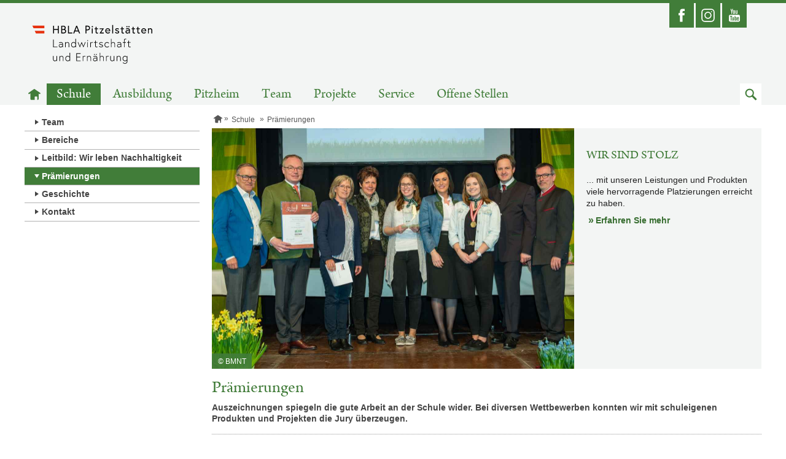

--- FILE ---
content_type: text/html;charset=UTF-8
request_url: https://www.pitzelstaetten.at/schule/praemierungen.html
body_size: 5431
content:
<!doctype html>
<html class="no-js" lang="de">
  <head>
<meta charset="utf-8">
<meta http-equiv="X-UA-Compatible" content="IE=edge">
<title>Prämierungen, HBLA Pitzelstätten</title>
<meta name="google-site-verification" content="QNeq-z4AsZVbFdEPYXUI46mUBWEEyeBeRrpvnFbrbBI" />
<meta name="viewport" content="width=device-width, initial-scale=1">


		<link href="/.resources/laerminfo/resources/favicon/favicon~2025-10-31-10-49-17-233~cache.ico" rel="icon" type="image/x-icon">

    <link rel="icon" type="image/png" sizes="16x16" href="/.resources/laerminfo/resources/favicon/favicon-16x16~2025-10-31-10-49-17-233~cache.png">

    <link rel="icon" type="image/png" sizes="32x32" href="/.resources/laerminfo/resources/favicon/favicon-32x32~2025-10-31-10-49-17-233~cache.png">




<link href="/.resources/school-pitzelstaetten/resources/css/school-pitzelstaetten-bundle~2025-10-31-10-49-17-708~cache.css" rel="stylesheet">

<script src="/.resources/bm/resources/js/modernizr-custom~2025-10-31-10-49-17-064~cache.js" type="text/javascript"></script>


<style>

</style>


<script>

</script>



  </head>



  <body class="bereich">
    <a class="skiplink visuallyhidden focusable" href="#content"  accesskey="1">Zum Inhalt springen</a>


    <div class="pageContainer">
      <div class="page" id="page">

<header class="area-header crawler-ignore" role="banner">
  <div class="outer">


<section class="area-topNav">
  <div class="outerWrapper">
    <div class="innerWrapper">
      <ul class="iconList">
            <li class="social social-facebook">
              <a href="https://www.facebook.com/pitzelstaetten" title="Facebook-Link öffnet in einem neuen Fenster" target="_blank" >
                <span class="desc">Facebook</span>
              </a>
            </li>

            <li class="social social-instagram">
              <a href="https://www.instagram.com/hbla_pitzelstaetten" title="Instagram-Link öffnet in einem neuen Fenster." target="_blank" >
                <span class="desc">Instagram</span>
              </a>
            </li>

            <li class="social social-youtube">
              <a href="https://youtube.com/channel/UCoAN2oYeXxlVGb2a8ZKbq3Q" title="Youtube-Link öffnet in einem neuen Fenster." target="_blank" >
                <span class="desc">Youtube</span>
              </a>
            </li>


      </ul>
    </div>
  </div>

</section>



<section class="area-topNav--mobile">
  <div class="bar">
    <button class="menue enable-mobilenav enable-dropdown-button enable-scrolltop" data-for="#mobileNavContainer" aria-label="Navigation öffnen" data-open="Navigation öffnen" data-close="Navigation schließen"></button>
    <div class="actions">







        <a class="search enable-dropdown-button enable-set-focus" data-focus="#searchMobileFormQueryString" data-for="#searchMobileForm" href="#" role="button"><span class="visuallyhidden">Zum Suchfeld</span></a>
    </div>
  </div>


    <form action="/suche.html" class="enable-dropdown-list" id="searchMobileForm" role="search" aria-labelledby="searchMobileFormLabel">
      <label class="visuallyhidden" id="searchMobileFormLabel" for="searchMobileFormQueryString">Suchbegriff</label>
      <input type="search" name="queryString" id="searchMobileFormQueryString" placeholder="Suchbegriff" class="term enable-get-focus">
      <button type="submit" class="submit-mobile" value="Suche durchf&uuml;hren"><span class="visuallyhidden">Absenden</span></button>
    </form>


  <div class="enable-dropdown-list" id="mobileNavContainer">


    <div data-mm-mobilenav='{
      "url": "/schule/praemierungen.mobilenav"
    }'>
      <div class="current" data-mm-mobilenav-current>
        <a class="currentPage home" href="/">
          <span class="visuallyhidden">Startseite</span>
        </a>
      </div>
      <div class="subs">
        <ul class="nav" data-mm-mobilenav-nav>

        </ul>
      </div>
    </div>
  </div>

</section>




<section class="area-pageLogo">
    <a href="/"  class="logoLink">
		<img src="/.resources/school-pitzelstaetten/resources/img/school-pitzelstaetten/BMNT_HBLA-Pitzelstaetten~2025-10-31-10-49-17-714~cache.svg" title="Zur Startseite" alt="Logo HBLA Pitzelstätten" class="logo" />
	</a>

</section>

      <div class="subLogoNav">



<nav class="area-mainNav" aria-labelledby="mainNavLabel">
    <h2 class="visuallyhidden" id="mainNavLabel">Hauptnavigation</h2>
    <ul class="list">
      <li class="item">
        <a href="/" class="home" ><span class="visuallyhidden">Zur Startseite</span></a>
      </li>
          <li class="item active">
            <a href="/schule.html"  target="_self">Schule</a>
          </li>
          <li class="item">
            <a href="/ausbildung.html"  target="_self">Ausbildung</a>
          </li>
          <li class="item">
            <a href="/pitzheim.html"  target="_self">Pitzheim</a>
          </li>
          <li class="item">
            <a href="/organisation.html"  target="_self">Team</a>
          </li>
          <li class="item">
            <a href="/projekte.html"  target="_self">Projekte</a>
          </li>
          <li class="item">
            <a href="/service.html"  target="_self">Service</a>
          </li>
          <li class="item">
            <a href="/offene-stellen.html"  target="_self">Offene Stellen</a>
          </li>
      <li class="item searchItem">
        <a href="#" class="search enable-set-focus" data-focus="#searchDesktopFormQueryString" role="button" data-mm-dropdown='{
          "isActive": false,
          "triggers": "this",
          "targets": "#searchDesktopForm",
          "group": "underMainNav"
        }'><span class="visuallyhidden">Zum Suchfeld</span></a>
      </li>
    </ul>


</nav>

      </div>
    </div>


      <form action="/suche.html" id="searchDesktopForm" role="search" aria-labelledby="searchDesktopHeading" style="display: none">
        <h2 class="visuallyhidden" id="searchDesktopHeading">Suche</h2>
        <div class="container">
          <div class="inner">
            <div class="left">
              <label class="visuallyhidden" id="searchDesktopFormLabel" for="searchDesktopFormQueryString">Suchbegriff</label>
              <input type="search" name="queryString" id="searchDesktopFormQueryString" placeholder="Suchbegriff" class="term enable-get-focus">
            </div>
            <div class="right">
              <input type="submit" class="submit" value="Suche durchf&uuml;hren" >
            </div>
          </div>
        </div>
      </form>

</header>

 <main class="area-main" role="main">


  <div >





        <div class="contContainer">

<div class="area-leftColumn crawler-ignore">





<nav class="area-subNav">
    <ul class="list level-1">


          <li class="item">
            <a href="/schule/team3.html" class="link" target="_self" >Team</a>
          </li>



          <li class="item">
            <a href="/schule/bereiche.html" class="link" target="_self" >Bereiche</a>
          </li>



          <li class="item">
            <a href="/schule/leitbild.html" class="link" target="_self" >Leitbild: Wir leben Nachhaltigkeit</a>
          </li>




          <li class="item active active-exactly">
            <a href="/schule/praemierungen.html" class="link" target="_self" >Prämierungen</a>
          </li>



          <li class="item">
            <a href="/schule/geschichte.html" class="link" target="_self" >Geschichte</a>
          </li>



          <li class="item">
            <a href="/schule/kontakt.html" class="link" target="_self" >Kontakt</a>
          </li>

    </ul>
</nav>
</div>
<div class="area-mainColumn" id="content" tabindex="-1">




<nav class="area-breadcrumbs" aria-label="Pfadnavigation">
	<ul class="breadcrumbs" data-mm-shadowbreadcrumbs-visible>
						<li class="item home">
							<a href="/" ><span class="visuallyhidden">Startseite</span></a>
						</li>
						<li class="item">
							<a href="/schule.html" >Schule</a>
						</li>
					<li class="item">
						
						<span>Prämierungen</span>
					</li>
	</ul>

</nav>


	<div class="area-introSlider">
		<div data-mm-intro-slider='{}'>


	<div class="comp-introBildTeaser">
		<div class="left">
			<img class="image" src="/.imaging/mte/school-pitzelstaetten/introSliderImage/dam/school-pitzelstaetten/schule/auszeichnungen1/auszeichnungen.jpg/jcr:content/auszeichnungen.jpg" alt="Preisverleihung">
				<div class="copyright">&copy;&nbsp;BMNT</div>
		</div>
		<div class="right">
			<h3 class="heading">Wir sind stolz</h3>
			<div class="desc hyphenate">
				... mit unseren Leistungen und Produkten viele hervorragende Platzierungen erreicht zu haben. 
			</div>
			<a href="/schule/erfolge.html" class="furtherInfo"><span>Erfahren Sie mehr</span></a>
		</div>
	</div>
		</div>
    <!--  <div id="controller-container">
      <i id="slider-controller" class="material-icons">pause</i>
    </div>  -->
	</div>

<style>

</style>


        <div class="pageHeading" data-mm-steppedform-globalclose>
            <h1 class="heading donthyphenate">Prämierungen</h1>

	<div class="area-introText">



	<div class="comp-simpleText donthyphenate">
		<p style="margin-left:0cm; margin-right:0cm">Auszeichnungen spiegeln die gute Arbeit an der Schule wider. Bei diversen Wettbewerben konnten wir mit schuleigenen Produkten und Projekten die Jury überzeugen.</p>
	</div>
	</div>
        </div>










  <div class="area-innerMashup" data-mm-mashup='{
    "maxColumns": 3
  }'>
    <h2 class="subheading">Mehr zu diesem Thema</h2>
  <a href="#" class="showFilters" role="button" data-mm-mashup-showfilter aria-expanded="false" aria-controls="showFilters-b5a37a15-2b2a-4e5d-ab7f-85e7cd124b04">Filteroptionen</a>
    <div data-mm-mashup-checkfilters id="showFilters-b5a37a15-2b2a-4e5d-ab7f-85e7cd124b04">
      <button type="button" data-mm-mashup-checkall><span>Alle ausw&auml;hlen</span></button>
      <button type="button" data-mm-mashup-checknone><span>Keine Auswahl</span></button>
    </div>
  <form data-mm-mashup-filter>
    <div class="visuallyhidden">Hier k&ouml;nnen Sie Ihre Auswahl nach Elementtypen einschr&auml;nken.</div>
    <ul class="filter-options">
        <li class="option" data-mm-mashup-option>
          <input type="checkbox" name="mashup_filter" id="mashup_filter_article" value="article" checked>
          <label for="mashup_filter_article" class="softhyphenate">Artikel</label>
        </li>
        <li class="option" data-mm-mashup-option>
          <input type="checkbox" name="mashup_filter" id="mashup_filter_event" value="event" checked>
          <label for="mashup_filter_event" class="softhyphenate">Veranstaltungen</label>
        </li>
        <li class="option" data-mm-mashup-option>
          <input type="checkbox" name="mashup_filter" id="mashup_filter_photo" value="photo" checked>
          <label for="mashup_filter_photo" class="softhyphenate">Fotos</label>
        </li>
        <li class="option" data-mm-mashup-option>
          <input type="checkbox" name="mashup_filter" id="mashup_filter_video" value="video" checked>
          <label for="mashup_filter_video" class="softhyphenate">Videos</label>
        </li>
        <li class="option" data-mm-mashup-option>
          <input type="checkbox" name="mashup_filter" id="mashup_filter_facebook" value="facebook" checked>
          <label for="mashup_filter_facebook" class="softhyphenate">Facebook</label>
        </li>
        <li class="option" data-mm-mashup-option>
          <input type="checkbox" name="mashup_filter" id="mashup_filter_twitter" value="twitter" checked>
          <label for="mashup_filter_twitter" class="softhyphenate">Twitter</label>
        </li>
        <li class="option" data-mm-mashup-option>
          <input type="checkbox" name="mashup_filter" id="mashup_filter_publication" value="publication" checked>
          <label for="mashup_filter_publication" class="softhyphenate">Publikationen</label>
        </li>
        <li class="option" data-mm-mashup-option>
          <input type="checkbox" name="mashup_filter" id="mashup_filter_download" value="download" checked>
          <label for="mashup_filter_download" class="softhyphenate">Download</label>
        </li>
        <li class="option" data-mm-mashup-option>
          <input type="checkbox" name="mashup_filter" id="mashup_filter_press" value="press" checked>
          <label for="mashup_filter_press" class="softhyphenate">Pressemeldungen</label>
        </li>
        <li class="option" data-mm-mashup-option>
          <input type="checkbox" name="mashup_filter" id="mashup_filter_forms" value="forms" checked>
          <label for="mashup_filter_forms" class="softhyphenate">Formulare</label>
        </li>
        <li class="option" data-mm-mashup-option>
          <input type="checkbox" name="mashup_filter" id="mashup_filter_education" value="education" checked>
          <label for="mashup_filter_education" class="softhyphenate">Bildungsmaterialien</label>
        </li>
        <li class="option" data-mm-mashup-option>
          <input type="checkbox" name="mashup_filter" id="mashup_filter_blog" value="blog" checked>
          <label for="mashup_filter_blog" class="softhyphenate">Blog</label>
        </li>
        <li class="option" data-mm-mashup-option>
          <input type="checkbox" name="mashup_filter" id="mashup_filter_funding" value="funding" checked>
          <label for="mashup_filter_funding" class="softhyphenate">Förderungen</label>
        </li>
        <li class="option" data-mm-mashup-option>
          <input type="checkbox" name="mashup_filter" id="mashup_filter_network" value="network" checked>
          <label for="mashup_filter_network" class="softhyphenate">Netzwerk</label>
        </li>
        <li class="option" data-mm-mashup-option>
          <input type="checkbox" name="mashup_filter" id="mashup_filter_newsletter" value="newsletter" checked>
          <label for="mashup_filter_newsletter" class="softhyphenate">Newsletter</label>
        </li>
        <li class="option" data-mm-mashup-option>
          <input type="checkbox" name="mashup_filter" id="mashup_filter_tools" value="tools" checked>
          <label for="mashup_filter_tools" class="softhyphenate">Tools</label>
        </li>
    </ul>
  </form>
    <ul data-mm-mashup-list>
      <li data-mm-mashup-itemsizer></li>
      <li data-mm-mashup-guttersizer></li>










    <li class="mashup-artikel has-image" data-mm-mashup-item='{
      "category": "article"
    }' >
        <a href="/service/news/schule/2020/oelpraemierung.html" target="_self">
        <span class="visuallyhidden">Kategorie: Artikel</span>
            <div class="box-image">
                  <div class="imageInner">
                    <img src="/.imaging/mte/school-pitzelstaetten/mashup/dam/school-pitzelstaetten/fotoservice/schuljahr_2019_2020/oelpraemierung/oelpraemierung2.jpg/jcr:content/oelpraemierung2.jpg" alt="Ölprämierung">
                  </div>
            </div>
          <div class="box-text">
            <div>
              <h3 class="donthyphenate">Ölprämierung</h3>
            </div>
              <div class="description hyphenate">
                <p>Unsere Schule hat bei der 3. Alpe-Adria Ölprämierung 2019 mit dem Qualitätsprodukt&nbsp;Sonnenblumenöl&nbsp;die Auszeichnung "Bronze" erhalten.</p>
              </div>
          </div>
          <div class="box-further">
            <span class="more">Mehr</span>
          </div>
          <div class="badge" aria-hidden="true"></div>
        </a>
    </li>











    <li class="mashup-artikel has-image" data-mm-mashup-item='{
      "category": "article"
    }' >
        <a href="/service/news/schule/2020/managementpreis-lw.html" target="_self">
        <span class="visuallyhidden">Kategorie: Artikel</span>
            <div class="box-image">
                  <div class="imageInner">
                    <img src="/.imaging/mte/school-pitzelstaetten/mashup/dam/school-pitzelstaetten/service/news/schule/2020/managementpreis-lw/managementpreis.jpg/jcr:content/managementpreis.jpg" alt="Managementpreis 2019">
                  </div>
            </div>
          <div class="box-text">
            <div>
              <h3 class="donthyphenate">Managementpreis 2019</h3>
            </div>
              <div class="description hyphenate">
                <p>Der landwirtschaftliche Lehrbetrieb unter Betriebsmanager Harald Jandl mit Team (am Foto Albert Winkler) erhielt die höchste Auszeichnung der Kärntner Rinderzucht, den Managementpreis 2019.</p>
              </div>
          </div>
          <div class="box-further">
            <span class="more">Mehr</span>
          </div>
          <div class="badge" aria-hidden="true"></div>
        </a>
    </li>











    <li class="mashup-artikel has-image" data-mm-mashup-item='{
      "category": "article"
    }' >
        <a href="/service/news/schule/2020/mint.html" target="_self">
        <span class="visuallyhidden">Kategorie: Artikel</span>
            <div class="box-image">
                  <div class="imageInner">
                    <img src="/.imaging/mte/school-pitzelstaetten/mashup/dam/school-pitzelstaetten/service/news/schule/2020/mint/mint_guetesiegel.jpg/jcr:content/mint_guetesiegel.jpg" alt="Wir sind eine Mint-Schule">
                  </div>
            </div>
          <div class="box-text">
            <div>
              <h3 class="donthyphenate">Wir sind eine Mint-Schule</h3>
            </div>
              <div class="description hyphenate">
                <p>Mit dem MINT-Gütesiegel werden Bildungseinrichtungen ausgezeichnet, die mit verschiedenen Maßnahmen innovatives und begeisterndes Lernen in Mathematik, Informatik, Naturwissenschaft und Technik fördern. Mit vielfältigen Zugängen für Mädchen und Burschen.&nbsp;</p>
              </div>
          </div>
          <div class="box-further">
            <span class="more">Mehr</span>
          </div>
          <div class="badge" aria-hidden="true"></div>
        </a>
    </li>











    <li class="mashup-artikel has-image" data-mm-mashup-item='{
      "category": "article"
    }' >
        <a href="/organisation/umweltzeichen1.html" target="_self">
        <span class="visuallyhidden">Kategorie: Artikel</span>
            <div class="box-image">
                  <div class="imageInner">
                    <img src="/.imaging/mte/school-pitzelstaetten/mashup/dam/school-pitzelstaetten/organisation/umweltteam/umweltzeichen/logo_umweltzeichen.jpg/jcr:content/logo_umweltzeichen.jpg" alt="Logo Umweltzeichen">
                  </div>
            </div>
          <div class="box-text">
            <div>
              <h3 class="donthyphenate">Umweltzeichen Rezertifizierung</h3>
            </div>
              <div class="description hyphenate">
                <p>Das Österreichische &nbsp;Umweltzeichen für Schulen und Bildungseinrichtungen gibt es seit 2002. Es wird jeweils für einen Zeitraum von vier Jahren verliehen.</p>
              </div>
          </div>
          <div class="box-further">
            <span class="more">Mehr</span>
          </div>
          <div class="badge" aria-hidden="true"></div>
        </a>
    </li>








    <li class="mashup-artikel has-image" data-mm-mashup-item='{
      "category": "article"
    }' >
        <a href="https://eeducation.at/" target="_blank">
        <span class="visuallyhidden">Kategorie: Artikel</span>
            <div class="box-image">
                  <div class="imageInner">
                    <img src="/.imaging/mte/school-pitzelstaetten/mashup/dam/school-pitzelstaetten/schule/praemierungen/e_education_expert_schule.jpg/jcr:content/e_education_expert_schule.jpg" alt="Logo e-education-expert-Schule">
                  </div>
            </div>
          <div class="box-text">
            <div>
              <h3 class="donthyphenate">Wir sind eine eEducation Expert Schule</h3>
            </div>
          </div>
          <div class="box-further">
            <span class="more">Mehr</span>
          </div>
          <div class="badge" aria-hidden="true"></div>
        </a>
    </li>


    </ul>
  </div>




</div>
        </div>













  </div>


</main>


<footer class="area-footer crawler-ignore">
<div class="area-sitemap">

  <nav class="container" aria-labelledby="sitemapNavLabel">
    <h2 class="visuallyhidden" id="sitemapNavLabel">Sitemap-Navigation</h2>



        <div class="section section-schule">
          <a href="/schule.html" >
            <h3 class="heading">Schule</h3>
          </a>
          <ul class="list">
                <li>
                  <a class="link" href="/schule/team3.html" >Team</a>
                </li>
                <li>
                  <a class="link" href="/schule/bereiche.html" >Bereiche</a>
                </li>
                <li>
                  <a class="link" href="/schule/praemierungen.html" >Prämierungen</a>
                </li>
                <li>
                  <a class="link" href="/schule/geschichte.html" >Geschichte</a>
                </li>
          </ul>
        </div>


        <div class="section section-">
          <a href="/ausbildung.html" >
            <h3 class="heading">Ausbildung</h3>
          </a>
          <ul class="list">
                <li>
                  <a class="link" href="/ausbildung/5jaehrig.html" >5-jährige Ausbildung</a>
                </li>
                <li>
                  <a class="link" href="/ausbildung/3jaehrig.html" >3-jähriger Aufbaulehrgang</a>
                </li>
          </ul>
        </div>


        <div class="section section-">
          <a href="/pitzheim.html" >
            <h3 class="heading">Pitzheim</h3>
          </a>
          <ul class="list">
                <li>
                  <a class="link" href="/pitzheim/aktivitaeten.html" >Aktivitäten</a>
                </li>
          </ul>
        </div>


        <div class="section section-">
          <a href="/organisation.html" >
            <h3 class="heading">Team</h3>
          </a>
          <ul class="list">
                <li>
                  <a class="link" href="/organisation/direktion.html" >Direktion und Verwaltung</a>
                </li>
                <li>
                  <a class="link" href="/organisation/lehrerinnen.html" >Lehrerinnen und Lehrer</a>
                </li>
                <li>
                  <a class="link" href="https://thalia.webuntis.com/WebUntis/monitor?school=hblapit&amp;monitorType=oh" >Sprechstundenliste LehrerInnen</a>
                </li>
                <li>
                  <a class="link" href="http://evpitz.at" >Elternverein</a>
                </li>
                <li>
                  <a class="link" href="/organisation/absolventenverband.html" >Absolventenverband</a>
                </li>
          </ul>
        </div>


        <div class="section section-">
          <a href="/projekte.html" >
            <h3 class="heading">Projekte</h3>
          </a>
          <ul class="list">
                <li>
                  <a class="link" href="/projekte/ageskochbuch.html" >Kochbuch: Genuss mit Gemüse</a>
                </li>
                <li>
                  <a class="link" href="/projekte/zerowaste.html" >ZERO WASTE – Gemeinsam gegen Lebensmittelverschwendung</a>
                </li>
          </ul>
        </div>


        <div class="section section-service">
          <a href="/service.html" >
            <h3 class="heading">Service</h3>
          </a>
          <ul class="list">
                <li>
                  <a class="link" href="https://thalia.webuntis.com/WebUntis/?school=hblapit#main" >WebUntis</a>
                </li>
                <li>
                  <a class="link" href="https://www.office.com/?omkt=de-AT" >Login Office 365</a>
                </li>
                <li>
                  <a class="link" href="/service/news.html" >News Übersicht</a>
                </li>
                <li>
                  <a class="link" href="/service/publikationen.html" >Publikationen</a>
                </li>
                <li>
                  <a class="link" href="/service/video.html" >Videoportal</a>
                </li>
                <li>
                  <a class="link" href="/service/kalender.html" >Veranstaltungskalender</a>
                </li>
                <li>
                  <a class="link" href="https://aba.bildung.gv.at/login" >Diplomarbeitsdatenbank</a>
                </li>
                <li>
                  <a class="link" href="https://monitoringpublic.solaredge.com/solaredge-web/p/site/public?name=HBLA-PITZELSTAETTEN#/dashboard" >Grüne Energie</a>
                </li>
                <li>
                  <a class="link" href="/service.html" >Login edu.Pay</a>
                </li>
          </ul>
        </div>


        <div class="section section-">
          <a href="/offene-stellen.html" >
            <h3 class="heading">Offene Stellen</h3>
          </a>
        </div>

  </nav>
</div>


<div class="area-footerNav">
  <div class="container">

    <div class="left"><strong>H&ouml;here Bundeslehranstalt f&uuml;r Landwirtschaft und Ern&auml;hrung Pitzelstätten</strong><br>Glantalstraße 59, 9061 Klagenfurt–Wölfnitz - Tel: +43 463 493 91 - E-Mail: <a href='mailto:direktion@pitzelstaetten.at'>direktion@pitzelstaetten.at</a></div>

      <div class="center">
          <ul class="iconList">

                <li class="social social-facebook">
                  <a href="https://www.facebook.com/pitzelstaetten"  title="Facebook-Link öffnet in einem neuen Fenster" class="link"  target="_blank">
                    <span class="desc">Facebook</span>
                  </a>
                </li>
                <li class="social social-instagram">
                  <a href="https://www.instagram.com/hbla_pitzelstaetten"  title="Instagram-Link öffnet in einem neuen Fenster." class="link"  target="_blank">
                    <span class="desc">Instagram</span>
                  </a>
                </li>
                <li class="social social-youtube">
                  <a href="https://youtube.com/channel/UCoAN2oYeXxlVGb2a8ZKbq3Q"  title="Youtube-Link öffnet in einem neuen Fenster." class="link"  target="_blank">
                    <span class="desc">Youtube</span>
                  </a>
                </li>

          </ul>
      </div>


      <div class="right">
          <ul class="linkList">






                <li class="item">
                  <a class="link" href="/impressum.html" >
                    <span class="desc">Impressum</span>
                  </a>
                </li>



                <li class="item">
                  <a class="link" href="/datenschutzinformationen.html" >
                    <span class="desc">Datenschutzinformationen</span>
                  </a>
                </li>



                <li class="item">
                  <a class="link" href="/barrierefreiheitserklaerung.html" >
                    <span class="desc">Barrierefreiheitserklärung</span>
                  </a>
                </li>

          </ul>
      </div>
    <div class="right">
      <div class="copy">&copy; 2025 pitzelstaetten.at - Alle Rechte vorbehalten</div>
    </div>
  </div>
</div>
</footer>
      </div>
    </div>
       
    <script src="/.resources/school-pitzelstaetten/resources/js/school-pitzelstaetten-bundle~2025-10-31-10-49-17-715~cache.js" type="text/javascript"></script>
    

  </body>
</html>


--- FILE ---
content_type: text/html;charset=UTF-8
request_url: https://www.pitzelstaetten.at/schule/praemierungen.mobilenav
body_size: 426
content:




  <div>
    <div data-mm-mobilenav-current>


            <button href="/schule.html" class="goUp" data-mm-mobilenav-link='{
              "url": "/schule.mobilenav"
            }' aria-label="Zur &uuml;bergeordneten Navigationsebene">
            </button>

          <div class="currentPage">
            <span>Prämierungen</span>
          </div>
    </div>

    <ul data-mm-mobilenav-nav>
      
        <li class="item">
          <a href="/schule/praemierungen.html" target="_self">&Uuml;berblick</a>
        </li>
    </ul>
  </div>


--- FILE ---
content_type: image/svg+xml;charset=ISO-8859-1
request_url: https://www.pitzelstaetten.at/.resources/school-pitzelstaetten/resources/img/school-pitzelstaetten/BMNT_HBLA-Pitzelstaetten~2025-10-31-10-49-17-714~cache.svg
body_size: 8033
content:
<?xml version="1.0" encoding="utf-8"?>
<!-- Generator: Adobe Illustrator 22.0.1, SVG Export Plug-In . SVG Version: 6.00 Build 0)  -->
<svg version="1.1" id="Ebene_1" xmlns="http://www.w3.org/2000/svg" xmlns:xlink="http://www.w3.org/1999/xlink" x="0px" y="0px"
	 viewBox="0 0 298.5 111.1" style="enable-background:new 0 0 298.5 111.1;" xml:space="preserve">
<style type="text/css">
	.st0{fill:#E6320F;}
</style>
<g>
	<path d="M224,90.5c0,0-1.1,2.5-4,2.5c-2.4,0-4.1-2-4.1-4.5s1.7-4.5,4.1-4.5c2.8,0,4,2.5,4,2.5V90.5z M224.1,83v2
		c0,0-1.2-2.3-4.1-2.3c-3,0-5.4,2.4-5.4,5.8c0,3.4,2.4,5.8,5.4,5.8c2.4,0,3.6-1.6,4-2.1v2.1c0,2.4-1.3,4.3-4.1,4.3
		c-2.8,0-4.2-1.9-4.2-1.9l-0.8,0.9c0,0,1.8,2.2,5,2.2c3.2,0,5.4-2.1,5.4-5.5V83H224.1z M206.5,82.8c-2.7,0-3.7,2.3-3.7,2.3v-2h-1.1
		V94h1.2v-7.6c0,0,1-2.4,3.4-2.4c1.8,0,3.1,1,3.1,3.2V94h1.2v-7C210.6,84,208.6,82.8,206.5,82.8 M191.8,94.3c2.7,0,3.7-2.2,3.7-2.2
		V94h1.1V83h-1.2v7.6c0,0-1,2.4-3.4,2.4c-1.8,0-3.1-1-3.1-3.2V83h-1.2v7C187.7,93,189.8,94.3,191.8,94.3 M182.7,82.8
		c-2.3,0-3.2,2.1-3.2,2.1V83h-1.1V94h1.2v-7.9c0,0,0.9-2.1,2.8-2.1c1,0,1.5,0.3,1.5,0.3l0.5-1.2C184.4,83,183.8,82.8,182.7,82.8
		 M165.8,84.8v-9h-1.2V94h1.2v-7.6c0,0,1-2.4,3.4-2.4c1.8,0,3.1,1,3.1,3.2V94h1.2v-7c0-3-2.1-4.2-4.1-4.2
		C166.8,82.8,165.8,84.8,165.8,84.8 M156.2,79.5c0,0.5,0.4,1,1,1s1-0.4,1-1s-0.4-1-1-1S156.2,79,156.2,79.5 M151.9,79.5
		c0,0.5,0.4,1,1,1s1-0.4,1-1s-0.4-1-1-1S151.9,79,151.9,79.5 M154.2,93.1c-1.4,0-3-0.7-3-2.5c0-1.7,1.8-2.5,3.2-2.5
		c2.2,0,3.5,0.9,3.5,0.9v1.8C157.9,90.8,156.6,93.1,154.2,93.1 M154.7,82.8c-2.3,0-4.1,1.2-4.1,1.2l0.6,1.1c0,0,1.6-1,3.6-1
		c1.2,0,3.2,0.5,3.2,3.1v0.8c0,0-1.4-1-3.6-1c-2.1,0-4.3,1.3-4.3,3.7c0,2.4,2.1,3.7,4,3.7c2.7,0,4.1-2.2,4.1-2.2V94h1.1v-7.2
		C159.2,84.6,157.7,82.8,154.7,82.8 M141.5,82.8c-2.7,0-3.7,2.3-3.7,2.3v-2h-1.1V94h1.2v-7.6c0,0,1-2.4,3.4-2.4c1.8,0,3.1,1,3.1,3.2
		V94h1.2v-7C145.6,84,143.5,82.8,141.5,82.8 M131.6,82.8c-2.3,0-3.2,2.1-3.2,2.1V83h-1.1V94h1.2v-7.9c0,0,0.9-2.1,2.8-2.1
		c1,0,1.5,0.3,1.5,0.3l0.5-1.2C133.3,83,132.6,82.8,131.6,82.8 M114.5,78.3h8.1v-1.2h-9.3V94h9.5v-1.2h-8.2v-6.9h7.5v-1.2h-7.5V78.3
		z M98.5,90.5c0,0-1.2,2.5-3.9,2.5c-2.4,0-4.2-2-4.2-4.5s1.7-4.5,4.2-4.5c2.8,0,3.9,2.5,3.9,2.5V90.5z M99.8,94V75.8h-1.2v9
		c-0.3-0.4-1.6-2.1-4-2.1c-3,0-5.4,2.4-5.4,5.8c0,3.4,2.4,5.8,5.4,5.8c2.8,0,4.1-2.3,4.1-2.3v2H99.8z M81.1,82.8
		c-2.7,0-3.7,2.3-3.7,2.3v-2h-1.1V94h1.2v-7.6c0,0,1-2.4,3.4-2.4c1.8,0,3.1,1,3.1,3.2V94h1.2v-7C85.2,84,83.1,82.8,81.1,82.8
		 M66.4,94.3c2.7,0,3.7-2.2,3.7-2.2V94h1.1V83H70v7.6c0,0-1,2.4-3.4,2.4c-1.8,0-3.1-1-3.1-3.2V83h-1.2v7
		C62.3,93,64.3,94.3,66.4,94.3"/>
	<path d="M224.8,54.2h2.4V61c0,1.8,1,3.2,3.1,3.2c1.1,0,2.2-0.6,2.2-0.6l-0.5-1.1c0,0-0.8,0.5-1.6,0.5c-1.5,0-1.9-1-1.9-2.3v-6.6
		h3.7V53h-3.7v-3.5h-1.2V53h-2.4V54.2z M215.4,54.2h2.4V64h1.2v-9.8h2.9V53H219v-4c0-1.3,0.5-2.3,1.9-2.3c0.7,0,1.4,0.4,1.4,0.4
		l0.5-1.1c-0.9-0.5-1.4-0.5-2.1-0.5c-1.5,0-3,1.1-3,3.2V53h-2.4V54.2z M206.8,63.1c-1.4,0-3-0.7-3-2.5s1.8-2.5,3.2-2.5
		c2.2,0,3.5,0.9,3.5,0.9v1.8C210.5,60.8,209.2,63.1,206.8,63.1 M207.2,52.8c-2.3,0-4.1,1.2-4.1,1.2l0.6,1.1c0,0,1.6-1,3.6-1
		c1.2,0,3.2,0.5,3.2,3.1v0.8c0,0-1.4-1-3.6-1c-2.1,0-4.3,1.3-4.3,3.7c0,2.4,2.1,3.7,4,3.7c2.7,0,4.1-2.2,4.1-2.2V64h1.1v-7.2
		C211.7,54.6,210.3,52.8,207.2,52.8 M190.4,54.8v-9h-1.2V64h1.2v-7.6c0,0,1-2.4,3.4-2.4c1.8,0,3.1,1,3.1,3.2V64h1.2v-7
		c0-3-2.1-4.2-4.1-4.2C191.5,52.8,190.4,54.8,190.4,54.8 M180.6,63.1c-2.6,0-4.3-2.1-4.3-4.5c0-2.4,1.7-4.5,4.3-4.5
		c2.3,0,3.5,1.6,3.5,1.6l0.9-0.8c0,0-1.5-2.1-4.4-2.1c-3.3,0-5.6,2.6-5.6,5.8c0,3.2,2.4,5.8,5.6,5.8c3,0,4.5-2.2,4.5-2.2l-0.9-0.8
		C184.2,61.2,183,63.1,180.6,63.1 M162.9,61.9c0,0,1.4,2.3,4.7,2.3c2.1,0,4.2-1.1,4.2-3.1c0-2-1.6-2.7-3.7-3.1
		c-1.8-0.4-3.3-0.8-3.3-2.1c0-1.1,1.1-1.9,2.6-1.9c2,0,3.1,1.2,3.1,1.2l0.8-0.9c0,0-1.3-1.5-3.9-1.5c-2.4,0-3.9,1.5-3.9,3.1
		c0,1.8,1.5,2.7,3.9,3.3c1.7,0.4,3,0.8,3,2c0,1.4-1.7,1.9-2.9,1.9c-2.6,0-3.7-1.9-3.7-1.9L162.9,61.9z M152.2,54.2h2.4V61
		c0,1.8,1,3.2,3.1,3.2c1.1,0,2.2-0.6,2.2-0.6l-0.5-1.1c0,0-0.8,0.5-1.6,0.5c-1.5,0-1.9-1-1.9-2.3v-6.6h3.7V53h-3.7v-3.5h-1.2V53
		h-2.4V54.2z M148.2,52.8c-2.3,0-3.2,2.1-3.2,2.1V53h-1.1V64h1.2v-7.9c0,0,0.9-2.1,2.8-2.1c1,0,1.5,0.3,1.5,0.3l0.5-1.2
		C149.9,53,149.2,52.8,148.2,52.8 M137.1,49.5c0,0.5,0.4,1,1,1s1-0.4,1-1s-0.4-1-1-1S137.1,49,137.1,49.5 M137.4,64h1.2V53h-1.2V64z
		 M116.3,53l4.9,11.4l3.8-9.1l3.8,9.1l4.9-11.4h-1.3l-3.5,8.6l-3.5-8.6h-0.7l-3.5,8.6l-3.6-8.6H116.3z M111.2,60.5
		c0,0-1.2,2.5-3.9,2.5c-2.4,0-4.2-2-4.2-4.5c0-2.5,1.7-4.5,4.2-4.5c2.8,0,3.9,2.5,3.9,2.5V60.5z M112.5,64V45.8h-1.2v9
		c-0.3-0.4-1.6-2.1-4-2.1c-3,0-5.4,2.4-5.4,5.8c0,3.4,2.4,5.8,5.4,5.8c2.8,0,4.1-2.3,4.1-2.3v2H112.5z M93.7,52.8
		C91.1,52.8,90,55,90,55v-2h-1.1V64h1.2v-7.6c0,0,1-2.4,3.4-2.4c1.8,0,3.1,1,3.1,3.2V64h1.2v-7C97.8,54,95.8,52.8,93.7,52.8
		 M79,63.1c-1.4,0-3-0.7-3-2.5s1.8-2.5,3.2-2.5c2.2,0,3.5,0.9,3.5,0.9v1.8C82.7,60.8,81.4,63.1,79,63.1 M79.5,52.8
		c-2.3,0-4.1,1.2-4.1,1.2l0.6,1.1c0,0,1.6-1,3.6-1c1.2,0,3.2,0.5,3.2,3.1v0.8c0,0-1.4-1-3.6-1c-2.1,0-4.3,1.3-4.3,3.7
		c0,2.4,2.1,3.7,4,3.7c2.7,0,4.1-2.2,4.1-2.2V64h1.1v-7.2C83.9,54.6,82.5,52.8,79.5,52.8 M62.5,64h9.3v-1.2h-8V47.2h-1.2V64z"/>
	<path d="M275.4,22.6c-2.4,0-3.4,1.8-3.4,1.8v-1.6h-1.9V34h2v-7.6c0,0,1-1.9,2.8-1.9c1.5,0,2.7,0.8,2.7,2.7V34h2v-7.1
		C279.6,24.1,277.6,22.6,275.4,22.6 M257.4,27.5c0.1-1.2,1.1-3,3.5-3c2.2,0,3.4,1.8,3.4,3H257.4z M261,22.6c-3.3,0-5.5,2.6-5.5,5.8
		c0,3.3,2.4,5.8,5.8,5.8c2.9,0,4.6-2.2,4.6-2.2l-1.3-1.3c0,0-1.2,1.6-3.3,1.6c-2.1,0-3.7-1.6-3.8-3.2h9c0-0.3,0-0.4,0-0.6
		C266.4,24.9,264.1,22.6,261,22.6 M244.8,24.7h2.2v6.1c0,2.4,1.8,3.5,3.3,3.5c0.6,0,1.3-0.1,2.3-0.7l-0.7-1.7c0,0-0.6,0.5-1.3,0.5
		c-1.1,0-1.6-0.6-1.6-1.7v-6h3.5v-1.8h-3.5v-3.4h-2v3.4h-2.2V24.7z M234.3,24.7h2.2v6.1c0,2.4,1.8,3.5,3.3,3.5
		c0.6,0,1.3-0.1,2.3-0.7l-0.7-1.7c0,0-0.6,0.5-1.3,0.5c-1.1,0-1.6-0.6-1.6-1.7v-6h3.5v-1.8h-3.5v-3.4h-2v3.4h-2.2V24.7z M227.1,19.3
		c0,0.7,0.6,1.4,1.4,1.4c0.7,0,1.4-0.6,1.4-1.4c0-0.7-0.6-1.4-1.4-1.4C227.7,18,227.1,18.6,227.1,19.3 M222.8,19.3
		c0,0.7,0.6,1.4,1.4,1.4c0.7,0,1.4-0.6,1.4-1.4c0-0.7-0.6-1.4-1.4-1.4C223.4,18,222.8,18.6,222.8,19.3 M225.6,32.5
		c-1.2,0-2.5-0.6-2.5-2c0-1.2,1.1-2,2.8-2c1.8,0,2.9,0.8,2.9,0.8v1.6C228.7,30.8,227.5,32.5,225.6,32.5 M225.9,22.6
		c-2.4,0-4.2,1.1-4.2,1.1l0.8,1.7c0,0,1.6-0.9,3.3-0.9c0.9,0,2.8,0.3,2.8,2.6v0.6c0,0-1.3-0.9-3.3-0.9c-2.5,0-4.4,1.5-4.4,3.7
		c0,2.4,2.1,3.8,4.1,3.8c2.5,0,3.8-1.9,3.8-1.9V34h1.8v-7.3C230.8,24.6,229.2,22.6,225.9,22.6 M210.1,24.7h2.2v6.1
		c0,2.4,1.8,3.5,3.3,3.5c0.6,0,1.3-0.1,2.3-0.7l-0.7-1.7c0,0-0.6,0.5-1.3,0.5c-1.1,0-1.6-0.6-1.6-1.7v-6h3.5v-1.8h-3.5v-3.4h-2v3.4
		h-2.2V24.7z M198,31.9c0,0,1.6,2.3,4.8,2.3c2.1,0,4.4-1.1,4.4-3.2c0-2.3-1.8-3-3.9-3.5c-1.8-0.4-2.7-0.8-2.7-1.7
		c0-0.7,0.7-1.4,2.1-1.4c1.7,0,2.8,1.2,2.8,1.2l1.3-1.4c0,0-1.5-1.7-4.1-1.7c-2.5,0-4.1,1.6-4.1,3.2c0,2.1,1.7,3,4.1,3.5
		c1.7,0.3,2.5,0.8,2.5,1.8c0,0.9-1.3,1.4-2.4,1.4c-2.2,0-3.4-1.8-3.4-1.8L198,31.9z M191.8,34h2V15.8h-2V34z M178.6,27.5
		c0.1-1.2,1.1-3,3.5-3c2.2,0,3.4,1.8,3.4,3H178.6z M182.2,22.6c-3.3,0-5.5,2.6-5.5,5.8c0,3.3,2.4,5.8,5.8,5.8c2.9,0,4.6-2.2,4.6-2.2
		l-1.3-1.3c0,0-1.2,1.6-3.3,1.6c-2.1,0-3.7-1.6-3.8-3.2h9c0-0.3,0-0.4,0-0.6C187.6,24.9,185.3,22.6,182.2,22.6 M164.3,22.9v1.9h6
		L164,34h9.6v-1.9h-6.1l6.4-9.2H164.3z M153.3,24.7h2.2v6.1c0,2.4,1.8,3.5,3.3,3.5c0.6,0,1.3-0.1,2.3-0.7l-0.7-1.7
		c0,0-0.6,0.5-1.3,0.5c-1.1,0-1.6-0.6-1.6-1.7v-6h3.5v-1.8h-3.5v-3.4h-2v3.4h-2.2V24.7z M147,19.3c0,0.7,0.6,1.4,1.4,1.4
		c0.7,0,1.4-0.6,1.4-1.4c0-0.7-0.6-1.4-1.4-1.4C147.6,18,147,18.6,147,19.3 M147.3,34h2V22.9h-2V34z M135.3,25.4v-6.3h2.2
		c2.3,0,3.8,1,3.8,3.1s-1.6,3.1-3.8,3.1H135.3z M133.3,34h2v-6.7h2.3c3.5,0,5.7-1.8,5.7-5.1s-2.2-5.1-5.7-5.1h-4.3V34z M114,20.1
		l2.9,7.5h-5.8L114,20.1z M106.5,34h2.2l1.8-4.5h7.2l1.8,4.5h2.1L115,17.2h-1.9L106.5,34z M95.1,34h9.6v-1.9h-7.5V17.2h-2V34z
		 M82.2,24.4v-5.3h2.7c1.9,0,3,1,3,2.7c0,1.6-1.2,2.7-3,2.7H82.2z M85.4,32.1h-3.2v-5.8h3.2c2.4,0,3.5,1.3,3.5,2.9
		S87.8,32.1,85.4,32.1 M80.2,34h5.3c3.3,0,5.5-1.9,5.5-4.8c0-3.3-2.6-4.1-2.8-4.1c0.2,0,1.9-1,1.9-3.3c0-2.8-1.9-4.6-5.4-4.6h-4.4
		V34z M72.8,24.4h-8.4v-7.2h-2V34h2v-7.7h8.4V34h2V17.2h-2V24.4z"/>
</g>
<polygon class="st0" points="43.2,22.7 43.2,17 17,17 19.7,22.7 "/>
<polygon class="st0" points="24.9,34 43.2,34 43.2,28.3 22.3,28.3 "/>
</svg>


--- FILE ---
content_type: application/javascript;charset=UTF-8
request_url: https://www.pitzelstaetten.at/.resources/bm/resources/js/modernizr-custom~2025-10-31-10-49-17-064~cache.js
body_size: 1666
content:
/*! modernizr 3.6.0 (Custom Build) | MIT *
 * https://modernizr.com/download/?-inputtypes-touchevents-mq-setclasses !*/
!function(e,t,n){function o(e,t){return typeof e===t}function a(){var e,t,n,a,i,s,r;for(var l in c)if(c.hasOwnProperty(l)){if(e=[],t=c[l],t.name&&(e.push(t.name.toLowerCase()),t.options&&t.options.aliases&&t.options.aliases.length))for(n=0;n<t.options.aliases.length;n++)e.push(t.options.aliases[n].toLowerCase());for(a=o(t.fn,"function")?t.fn():t.fn,i=0;i<e.length;i++)s=e[i],r=s.split("."),1===r.length?Modernizr[r[0]]=a:(!Modernizr[r[0]]||Modernizr[r[0]]instanceof Boolean||(Modernizr[r[0]]=new Boolean(Modernizr[r[0]])),Modernizr[r[0]][r[1]]=a),u.push((a?"":"no-")+r.join("-"))}}function i(e){var t=f.className,n=Modernizr._config.classPrefix||"";if(p&&(t=t.baseVal),Modernizr._config.enableJSClass){var o=new RegExp("(^|\\s)"+n+"no-js(\\s|$)");t=t.replace(o,"$1"+n+"js$2")}Modernizr._config.enableClasses&&(t+=" "+n+e.join(" "+n),p?f.className.baseVal=t:f.className=t)}function s(){return"function"!=typeof t.createElement?t.createElement(arguments[0]):p?t.createElementNS.call(t,"http://www.w3.org/2000/svg",arguments[0]):t.createElement.apply(t,arguments)}function r(){var e=t.body;return e||(e=s(p?"svg":"body"),e.fake=!0),e}function l(e,n,o,a){var i,l,u,c,d="modernizr",p=s("div"),m=r();if(parseInt(o,10))for(;o--;)u=s("div"),u.id=a?a[o]:d+(o+1),p.appendChild(u);return i=s("style"),i.type="text/css",i.id="s"+d,(m.fake?m:p).appendChild(i),m.appendChild(p),i.styleSheet?i.styleSheet.cssText=e:i.appendChild(t.createTextNode(e)),p.id=d,m.fake&&(m.style.background="",m.style.overflow="hidden",c=f.style.overflow,f.style.overflow="hidden",f.appendChild(m)),l=n(p,e),m.fake?(m.parentNode.removeChild(m),f.style.overflow=c,f.offsetHeight):p.parentNode.removeChild(p),!!l}var u=[],c=[],d={_version:"3.6.0",_config:{classPrefix:"",enableClasses:!0,enableJSClass:!0,usePrefixes:!0},_q:[],on:function(e,t){var n=this;setTimeout(function(){t(n[e])},0)},addTest:function(e,t,n){c.push({name:e,fn:t,options:n})},addAsyncTest:function(e){c.push({name:null,fn:e})}},Modernizr=function(){};Modernizr.prototype=d,Modernizr=new Modernizr;var f=t.documentElement,p="svg"===f.nodeName.toLowerCase(),m=d._config.usePrefixes?" -webkit- -moz- -o- -ms- ".split(" "):["",""];d._prefixes=m;var h=s("input"),v="search tel url email datetime date month week time datetime-local number range color".split(" "),y={};Modernizr.inputtypes=function(e){for(var o,a,i,s=e.length,r="1)",l=0;s>l;l++)h.setAttribute("type",o=e[l]),i="text"!==h.type&&"style"in h,i&&(h.value=r,h.style.cssText="position:absolute;visibility:hidden;",/^range$/.test(o)&&h.style.WebkitAppearance!==n?(f.appendChild(h),a=t.defaultView,i=a.getComputedStyle&&"textfield"!==a.getComputedStyle(h,null).WebkitAppearance&&0!==h.offsetHeight,f.removeChild(h)):/^(search|tel)$/.test(o)||(i=/^(url|email)$/.test(o)?h.checkValidity&&h.checkValidity()===!1:h.value!=r)),y[e[l]]=!!i;return y}(v);var g=function(){var t=e.matchMedia||e.msMatchMedia;return t?function(e){var n=t(e);return n&&n.matches||!1}:function(t){var n=!1;return l("@media "+t+" { #modernizr { position: absolute; } }",function(t){n="absolute"==(e.getComputedStyle?e.getComputedStyle(t,null):t.currentStyle).position}),n}}();d.mq=g;var b=d.testStyles=l;Modernizr.addTest("touchevents",function(){var n;if("ontouchstart"in e||e.DocumentTouch&&t instanceof DocumentTouch)n=!0;else{var o=["@media (",m.join("touch-enabled),("),"heartz",")","{#modernizr{top:9px;position:absolute}}"].join("");b(o,function(e){n=9===e.offsetTop})}return n}),a(),i(u),delete d.addTest,delete d.addAsyncTest;for(var w=0;w<Modernizr._q.length;w++)Modernizr._q[w]();e.Modernizr=Modernizr}(window,document);